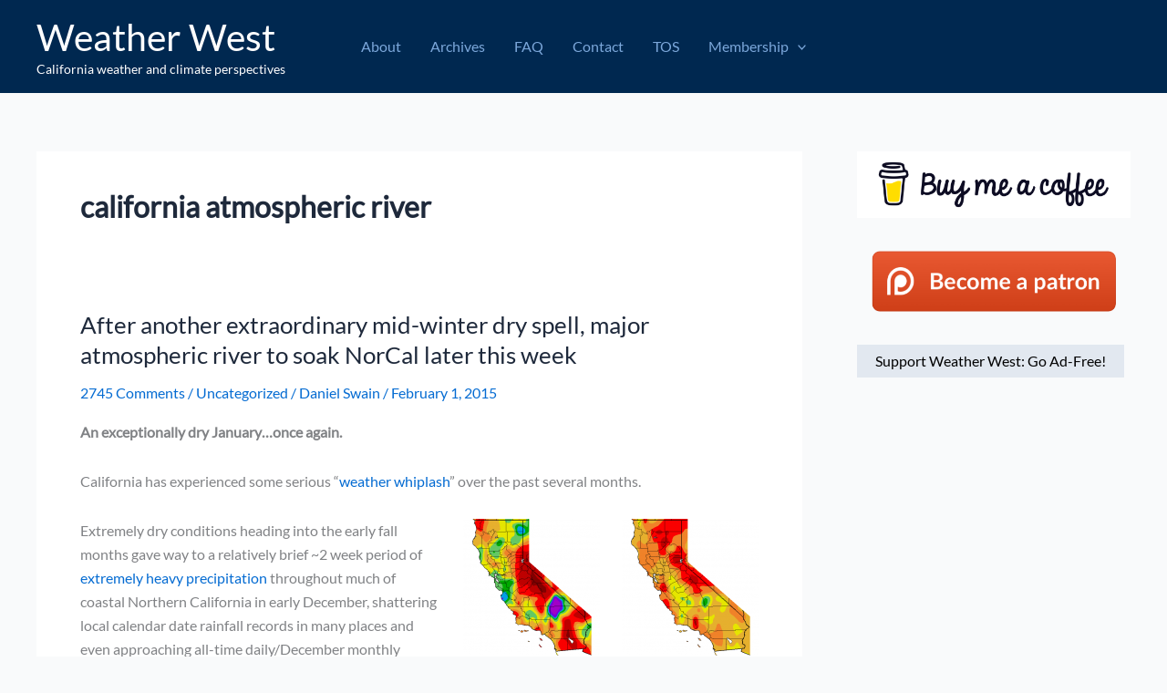

--- FILE ---
content_type: text/html; charset=utf-8
request_url: https://www.google.com/recaptcha/api2/aframe
body_size: 166
content:
<!DOCTYPE HTML><html><head><meta http-equiv="content-type" content="text/html; charset=UTF-8"></head><body><script nonce="Dsu-TIJOm1eDHk6dUG-gZA">/** Anti-fraud and anti-abuse applications only. See google.com/recaptcha */ try{var clients={'sodar':'https://pagead2.googlesyndication.com/pagead/sodar?'};window.addEventListener("message",function(a){try{if(a.source===window.parent){var b=JSON.parse(a.data);var c=clients[b['id']];if(c){var d=document.createElement('img');d.src=c+b['params']+'&rc='+(localStorage.getItem("rc::a")?sessionStorage.getItem("rc::b"):"");window.document.body.appendChild(d);sessionStorage.setItem("rc::e",parseInt(sessionStorage.getItem("rc::e")||0)+1);localStorage.setItem("rc::h",'1769030885645');}}}catch(b){}});window.parent.postMessage("_grecaptcha_ready", "*");}catch(b){}</script></body></html>